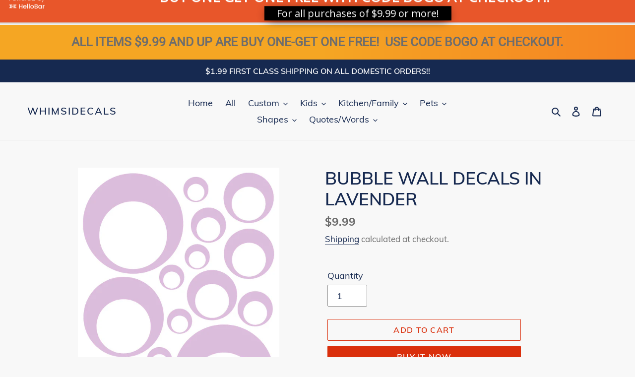

--- FILE ---
content_type: application/javascript
request_url: https://ecommplugins-trustboxsettings.trustpilot.com/whimsidecals.myshopify.com.js?settings=1616351168181&shop=whimsidecals.myshopify.com
body_size: 234
content:
const trustpilot_trustbox_settings = {"trustboxes":[],"activeTrustbox":0,"pageUrls":{"landing":"https://whimsidecals.myshopify.com","category":"https://whimsidecals.myshopify.com/collections/all-wall-decals","product":"https://whimsidecals.myshopify.com/products/2-timothy-3-16-religious-wall-decal"}};
dispatchEvent(new CustomEvent('trustpilotTrustboxSettingsLoaded'));